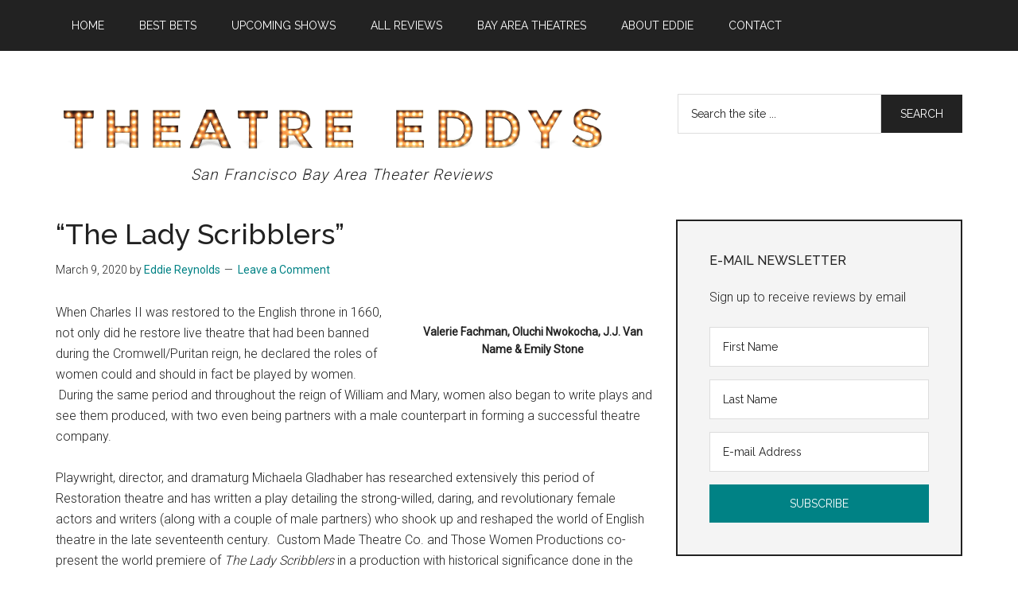

--- FILE ---
content_type: text/html; charset=UTF-8
request_url: https://theatreeddys.com/2020/03/the-lady-scribblers.html
body_size: 17246
content:
<!DOCTYPE html>
<html lang="en-US">
<head >
<meta charset="UTF-8" />
<meta name="viewport" content="width=device-width, initial-scale=1" />
<meta name="description" content="Playwright, director, and dramaturg Michaela Gladhaber has researched extensively this period of Restoration theatre and has written a play detailing the strong-willed, daring, and revolutionary female actors and writers (along with a couple of male partners) who shook up and reshaped the world of English theatre in the late seventeenth century.  Custom Made Theatre Co. and Those Women Productions co-present the world premiere of &quot;The Lady Scribblers&quot; in a production with historical significance done in the overblown, highly affected style one might have seen on the Restoration stage." /><title>&#8220;The Lady Scribblers&#8221; // Theatre Eddys</title>
<meta name='robots' content='max-image-preview:large' />
	<style>img:is([sizes="auto" i], [sizes^="auto," i]) { contain-intrinsic-size: 3000px 1500px }</style>
	<link rel='dns-prefetch' href='//fonts.googleapis.com' />
<link rel="alternate" type="application/rss+xml" title="Theatre Eddys &raquo; Feed" href="https://theatreeddys.com/feed" />
<link rel="alternate" type="application/rss+xml" title="Theatre Eddys &raquo; Comments Feed" href="https://theatreeddys.com/comments/feed" />
<link rel="alternate" type="application/rss+xml" title="Theatre Eddys &raquo; &#8220;The Lady Scribblers&#8221; Comments Feed" href="https://theatreeddys.com/2020/03/the-lady-scribblers.html/feed" />
<link rel="canonical" href="https://theatreeddys.com/2020/03/the-lady-scribblers.html" />
<!-- Genesis Open Graph -->
<meta property="og:title" content="&#8220;The Lady Scribblers&#8221; // Theatre Eddys" />
<meta property="og:type" content="article" />
<meta property="og:url" content="https://theatreeddys.com/2020/03/the-lady-scribblers.html/" />
		<!-- This site uses the Google Analytics by MonsterInsights plugin v9.11.1 - Using Analytics tracking - https://www.monsterinsights.com/ -->
							<script src="//www.googletagmanager.com/gtag/js?id=G-2F9KFCQVVB"  data-cfasync="false" data-wpfc-render="false" type="text/javascript" async></script>
			<script data-cfasync="false" data-wpfc-render="false" type="text/javascript">
				var mi_version = '9.11.1';
				var mi_track_user = true;
				var mi_no_track_reason = '';
								var MonsterInsightsDefaultLocations = {"page_location":"https:\/\/theatreeddys.com\/2020\/03\/the-lady-scribblers.html\/"};
								MonsterInsightsDefaultLocations.page_location = window.location.href;
								if ( typeof MonsterInsightsPrivacyGuardFilter === 'function' ) {
					var MonsterInsightsLocations = (typeof MonsterInsightsExcludeQuery === 'object') ? MonsterInsightsPrivacyGuardFilter( MonsterInsightsExcludeQuery ) : MonsterInsightsPrivacyGuardFilter( MonsterInsightsDefaultLocations );
				} else {
					var MonsterInsightsLocations = (typeof MonsterInsightsExcludeQuery === 'object') ? MonsterInsightsExcludeQuery : MonsterInsightsDefaultLocations;
				}

								var disableStrs = [
										'ga-disable-G-2F9KFCQVVB',
									];

				/* Function to detect opted out users */
				function __gtagTrackerIsOptedOut() {
					for (var index = 0; index < disableStrs.length; index++) {
						if (document.cookie.indexOf(disableStrs[index] + '=true') > -1) {
							return true;
						}
					}

					return false;
				}

				/* Disable tracking if the opt-out cookie exists. */
				if (__gtagTrackerIsOptedOut()) {
					for (var index = 0; index < disableStrs.length; index++) {
						window[disableStrs[index]] = true;
					}
				}

				/* Opt-out function */
				function __gtagTrackerOptout() {
					for (var index = 0; index < disableStrs.length; index++) {
						document.cookie = disableStrs[index] + '=true; expires=Thu, 31 Dec 2099 23:59:59 UTC; path=/';
						window[disableStrs[index]] = true;
					}
				}

				if ('undefined' === typeof gaOptout) {
					function gaOptout() {
						__gtagTrackerOptout();
					}
				}
								window.dataLayer = window.dataLayer || [];

				window.MonsterInsightsDualTracker = {
					helpers: {},
					trackers: {},
				};
				if (mi_track_user) {
					function __gtagDataLayer() {
						dataLayer.push(arguments);
					}

					function __gtagTracker(type, name, parameters) {
						if (!parameters) {
							parameters = {};
						}

						if (parameters.send_to) {
							__gtagDataLayer.apply(null, arguments);
							return;
						}

						if (type === 'event') {
														parameters.send_to = monsterinsights_frontend.v4_id;
							var hookName = name;
							if (typeof parameters['event_category'] !== 'undefined') {
								hookName = parameters['event_category'] + ':' + name;
							}

							if (typeof MonsterInsightsDualTracker.trackers[hookName] !== 'undefined') {
								MonsterInsightsDualTracker.trackers[hookName](parameters);
							} else {
								__gtagDataLayer('event', name, parameters);
							}
							
						} else {
							__gtagDataLayer.apply(null, arguments);
						}
					}

					__gtagTracker('js', new Date());
					__gtagTracker('set', {
						'developer_id.dZGIzZG': true,
											});
					if ( MonsterInsightsLocations.page_location ) {
						__gtagTracker('set', MonsterInsightsLocations);
					}
										__gtagTracker('config', 'G-2F9KFCQVVB', {"forceSSL":"true","link_attribution":"true"} );
										window.gtag = __gtagTracker;										(function () {
						/* https://developers.google.com/analytics/devguides/collection/analyticsjs/ */
						/* ga and __gaTracker compatibility shim. */
						var noopfn = function () {
							return null;
						};
						var newtracker = function () {
							return new Tracker();
						};
						var Tracker = function () {
							return null;
						};
						var p = Tracker.prototype;
						p.get = noopfn;
						p.set = noopfn;
						p.send = function () {
							var args = Array.prototype.slice.call(arguments);
							args.unshift('send');
							__gaTracker.apply(null, args);
						};
						var __gaTracker = function () {
							var len = arguments.length;
							if (len === 0) {
								return;
							}
							var f = arguments[len - 1];
							if (typeof f !== 'object' || f === null || typeof f.hitCallback !== 'function') {
								if ('send' === arguments[0]) {
									var hitConverted, hitObject = false, action;
									if ('event' === arguments[1]) {
										if ('undefined' !== typeof arguments[3]) {
											hitObject = {
												'eventAction': arguments[3],
												'eventCategory': arguments[2],
												'eventLabel': arguments[4],
												'value': arguments[5] ? arguments[5] : 1,
											}
										}
									}
									if ('pageview' === arguments[1]) {
										if ('undefined' !== typeof arguments[2]) {
											hitObject = {
												'eventAction': 'page_view',
												'page_path': arguments[2],
											}
										}
									}
									if (typeof arguments[2] === 'object') {
										hitObject = arguments[2];
									}
									if (typeof arguments[5] === 'object') {
										Object.assign(hitObject, arguments[5]);
									}
									if ('undefined' !== typeof arguments[1].hitType) {
										hitObject = arguments[1];
										if ('pageview' === hitObject.hitType) {
											hitObject.eventAction = 'page_view';
										}
									}
									if (hitObject) {
										action = 'timing' === arguments[1].hitType ? 'timing_complete' : hitObject.eventAction;
										hitConverted = mapArgs(hitObject);
										__gtagTracker('event', action, hitConverted);
									}
								}
								return;
							}

							function mapArgs(args) {
								var arg, hit = {};
								var gaMap = {
									'eventCategory': 'event_category',
									'eventAction': 'event_action',
									'eventLabel': 'event_label',
									'eventValue': 'event_value',
									'nonInteraction': 'non_interaction',
									'timingCategory': 'event_category',
									'timingVar': 'name',
									'timingValue': 'value',
									'timingLabel': 'event_label',
									'page': 'page_path',
									'location': 'page_location',
									'title': 'page_title',
									'referrer' : 'page_referrer',
								};
								for (arg in args) {
																		if (!(!args.hasOwnProperty(arg) || !gaMap.hasOwnProperty(arg))) {
										hit[gaMap[arg]] = args[arg];
									} else {
										hit[arg] = args[arg];
									}
								}
								return hit;
							}

							try {
								f.hitCallback();
							} catch (ex) {
							}
						};
						__gaTracker.create = newtracker;
						__gaTracker.getByName = newtracker;
						__gaTracker.getAll = function () {
							return [];
						};
						__gaTracker.remove = noopfn;
						__gaTracker.loaded = true;
						window['__gaTracker'] = __gaTracker;
					})();
									} else {
										console.log("");
					(function () {
						function __gtagTracker() {
							return null;
						}

						window['__gtagTracker'] = __gtagTracker;
						window['gtag'] = __gtagTracker;
					})();
									}
			</script>
							<!-- / Google Analytics by MonsterInsights -->
		<script type="text/javascript">
/* <![CDATA[ */
window._wpemojiSettings = {"baseUrl":"https:\/\/s.w.org\/images\/core\/emoji\/16.0.1\/72x72\/","ext":".png","svgUrl":"https:\/\/s.w.org\/images\/core\/emoji\/16.0.1\/svg\/","svgExt":".svg","source":{"concatemoji":"https:\/\/theatreeddys.com\/wp-includes\/js\/wp-emoji-release.min.js?ver=6.8.3"}};
/*! This file is auto-generated */
!function(s,n){var o,i,e;function c(e){try{var t={supportTests:e,timestamp:(new Date).valueOf()};sessionStorage.setItem(o,JSON.stringify(t))}catch(e){}}function p(e,t,n){e.clearRect(0,0,e.canvas.width,e.canvas.height),e.fillText(t,0,0);var t=new Uint32Array(e.getImageData(0,0,e.canvas.width,e.canvas.height).data),a=(e.clearRect(0,0,e.canvas.width,e.canvas.height),e.fillText(n,0,0),new Uint32Array(e.getImageData(0,0,e.canvas.width,e.canvas.height).data));return t.every(function(e,t){return e===a[t]})}function u(e,t){e.clearRect(0,0,e.canvas.width,e.canvas.height),e.fillText(t,0,0);for(var n=e.getImageData(16,16,1,1),a=0;a<n.data.length;a++)if(0!==n.data[a])return!1;return!0}function f(e,t,n,a){switch(t){case"flag":return n(e,"\ud83c\udff3\ufe0f\u200d\u26a7\ufe0f","\ud83c\udff3\ufe0f\u200b\u26a7\ufe0f")?!1:!n(e,"\ud83c\udde8\ud83c\uddf6","\ud83c\udde8\u200b\ud83c\uddf6")&&!n(e,"\ud83c\udff4\udb40\udc67\udb40\udc62\udb40\udc65\udb40\udc6e\udb40\udc67\udb40\udc7f","\ud83c\udff4\u200b\udb40\udc67\u200b\udb40\udc62\u200b\udb40\udc65\u200b\udb40\udc6e\u200b\udb40\udc67\u200b\udb40\udc7f");case"emoji":return!a(e,"\ud83e\udedf")}return!1}function g(e,t,n,a){var r="undefined"!=typeof WorkerGlobalScope&&self instanceof WorkerGlobalScope?new OffscreenCanvas(300,150):s.createElement("canvas"),o=r.getContext("2d",{willReadFrequently:!0}),i=(o.textBaseline="top",o.font="600 32px Arial",{});return e.forEach(function(e){i[e]=t(o,e,n,a)}),i}function t(e){var t=s.createElement("script");t.src=e,t.defer=!0,s.head.appendChild(t)}"undefined"!=typeof Promise&&(o="wpEmojiSettingsSupports",i=["flag","emoji"],n.supports={everything:!0,everythingExceptFlag:!0},e=new Promise(function(e){s.addEventListener("DOMContentLoaded",e,{once:!0})}),new Promise(function(t){var n=function(){try{var e=JSON.parse(sessionStorage.getItem(o));if("object"==typeof e&&"number"==typeof e.timestamp&&(new Date).valueOf()<e.timestamp+604800&&"object"==typeof e.supportTests)return e.supportTests}catch(e){}return null}();if(!n){if("undefined"!=typeof Worker&&"undefined"!=typeof OffscreenCanvas&&"undefined"!=typeof URL&&URL.createObjectURL&&"undefined"!=typeof Blob)try{var e="postMessage("+g.toString()+"("+[JSON.stringify(i),f.toString(),p.toString(),u.toString()].join(",")+"));",a=new Blob([e],{type:"text/javascript"}),r=new Worker(URL.createObjectURL(a),{name:"wpTestEmojiSupports"});return void(r.onmessage=function(e){c(n=e.data),r.terminate(),t(n)})}catch(e){}c(n=g(i,f,p,u))}t(n)}).then(function(e){for(var t in e)n.supports[t]=e[t],n.supports.everything=n.supports.everything&&n.supports[t],"flag"!==t&&(n.supports.everythingExceptFlag=n.supports.everythingExceptFlag&&n.supports[t]);n.supports.everythingExceptFlag=n.supports.everythingExceptFlag&&!n.supports.flag,n.DOMReady=!1,n.readyCallback=function(){n.DOMReady=!0}}).then(function(){return e}).then(function(){var e;n.supports.everything||(n.readyCallback(),(e=n.source||{}).concatemoji?t(e.concatemoji):e.wpemoji&&e.twemoji&&(t(e.twemoji),t(e.wpemoji)))}))}((window,document),window._wpemojiSettings);
/* ]]> */
</script>
<link rel='stylesheet' id='genesis-blocks-style-css-css' href='https://theatreeddys.com/wp-content/plugins/genesis-blocks/dist/style-blocks.build.css?ver=1746670723' type='text/css' media='all' />
<style id='wp-emoji-styles-inline-css' type='text/css'>

	img.wp-smiley, img.emoji {
		display: inline !important;
		border: none !important;
		box-shadow: none !important;
		height: 1em !important;
		width: 1em !important;
		margin: 0 0.07em !important;
		vertical-align: -0.1em !important;
		background: none !important;
		padding: 0 !important;
	}
</style>
<link rel='stylesheet' id='wp-block-library-css' href='https://theatreeddys.com/wp-includes/css/dist/block-library/style.min.css?ver=6.8.3' type='text/css' media='all' />
<style id='classic-theme-styles-inline-css' type='text/css'>
/*! This file is auto-generated */
.wp-block-button__link{color:#fff;background-color:#32373c;border-radius:9999px;box-shadow:none;text-decoration:none;padding:calc(.667em + 2px) calc(1.333em + 2px);font-size:1.125em}.wp-block-file__button{background:#32373c;color:#fff;text-decoration:none}
</style>
<style id='global-styles-inline-css' type='text/css'>
:root{--wp--preset--aspect-ratio--square: 1;--wp--preset--aspect-ratio--4-3: 4/3;--wp--preset--aspect-ratio--3-4: 3/4;--wp--preset--aspect-ratio--3-2: 3/2;--wp--preset--aspect-ratio--2-3: 2/3;--wp--preset--aspect-ratio--16-9: 16/9;--wp--preset--aspect-ratio--9-16: 9/16;--wp--preset--color--black: #000000;--wp--preset--color--cyan-bluish-gray: #abb8c3;--wp--preset--color--white: #ffffff;--wp--preset--color--pale-pink: #f78da7;--wp--preset--color--vivid-red: #cf2e2e;--wp--preset--color--luminous-vivid-orange: #ff6900;--wp--preset--color--luminous-vivid-amber: #fcb900;--wp--preset--color--light-green-cyan: #7bdcb5;--wp--preset--color--vivid-green-cyan: #00d084;--wp--preset--color--pale-cyan-blue: #8ed1fc;--wp--preset--color--vivid-cyan-blue: #0693e3;--wp--preset--color--vivid-purple: #9b51e0;--wp--preset--color--theme-primary: #1e73be;--wp--preset--color--theme-secondary: #1e73be;--wp--preset--gradient--vivid-cyan-blue-to-vivid-purple: linear-gradient(135deg,rgba(6,147,227,1) 0%,rgb(155,81,224) 100%);--wp--preset--gradient--light-green-cyan-to-vivid-green-cyan: linear-gradient(135deg,rgb(122,220,180) 0%,rgb(0,208,130) 100%);--wp--preset--gradient--luminous-vivid-amber-to-luminous-vivid-orange: linear-gradient(135deg,rgba(252,185,0,1) 0%,rgba(255,105,0,1) 100%);--wp--preset--gradient--luminous-vivid-orange-to-vivid-red: linear-gradient(135deg,rgba(255,105,0,1) 0%,rgb(207,46,46) 100%);--wp--preset--gradient--very-light-gray-to-cyan-bluish-gray: linear-gradient(135deg,rgb(238,238,238) 0%,rgb(169,184,195) 100%);--wp--preset--gradient--cool-to-warm-spectrum: linear-gradient(135deg,rgb(74,234,220) 0%,rgb(151,120,209) 20%,rgb(207,42,186) 40%,rgb(238,44,130) 60%,rgb(251,105,98) 80%,rgb(254,248,76) 100%);--wp--preset--gradient--blush-light-purple: linear-gradient(135deg,rgb(255,206,236) 0%,rgb(152,150,240) 100%);--wp--preset--gradient--blush-bordeaux: linear-gradient(135deg,rgb(254,205,165) 0%,rgb(254,45,45) 50%,rgb(107,0,62) 100%);--wp--preset--gradient--luminous-dusk: linear-gradient(135deg,rgb(255,203,112) 0%,rgb(199,81,192) 50%,rgb(65,88,208) 100%);--wp--preset--gradient--pale-ocean: linear-gradient(135deg,rgb(255,245,203) 0%,rgb(182,227,212) 50%,rgb(51,167,181) 100%);--wp--preset--gradient--electric-grass: linear-gradient(135deg,rgb(202,248,128) 0%,rgb(113,206,126) 100%);--wp--preset--gradient--midnight: linear-gradient(135deg,rgb(2,3,129) 0%,rgb(40,116,252) 100%);--wp--preset--font-size--small: 12px;--wp--preset--font-size--medium: 20px;--wp--preset--font-size--large: 20px;--wp--preset--font-size--x-large: 42px;--wp--preset--font-size--normal: 16px;--wp--preset--font-size--larger: 24px;--wp--preset--spacing--20: 0.44rem;--wp--preset--spacing--30: 0.67rem;--wp--preset--spacing--40: 1rem;--wp--preset--spacing--50: 1.5rem;--wp--preset--spacing--60: 2.25rem;--wp--preset--spacing--70: 3.38rem;--wp--preset--spacing--80: 5.06rem;--wp--preset--shadow--natural: 6px 6px 9px rgba(0, 0, 0, 0.2);--wp--preset--shadow--deep: 12px 12px 50px rgba(0, 0, 0, 0.4);--wp--preset--shadow--sharp: 6px 6px 0px rgba(0, 0, 0, 0.2);--wp--preset--shadow--outlined: 6px 6px 0px -3px rgba(255, 255, 255, 1), 6px 6px rgba(0, 0, 0, 1);--wp--preset--shadow--crisp: 6px 6px 0px rgba(0, 0, 0, 1);}:where(.is-layout-flex){gap: 0.5em;}:where(.is-layout-grid){gap: 0.5em;}body .is-layout-flex{display: flex;}.is-layout-flex{flex-wrap: wrap;align-items: center;}.is-layout-flex > :is(*, div){margin: 0;}body .is-layout-grid{display: grid;}.is-layout-grid > :is(*, div){margin: 0;}:where(.wp-block-columns.is-layout-flex){gap: 2em;}:where(.wp-block-columns.is-layout-grid){gap: 2em;}:where(.wp-block-post-template.is-layout-flex){gap: 1.25em;}:where(.wp-block-post-template.is-layout-grid){gap: 1.25em;}.has-black-color{color: var(--wp--preset--color--black) !important;}.has-cyan-bluish-gray-color{color: var(--wp--preset--color--cyan-bluish-gray) !important;}.has-white-color{color: var(--wp--preset--color--white) !important;}.has-pale-pink-color{color: var(--wp--preset--color--pale-pink) !important;}.has-vivid-red-color{color: var(--wp--preset--color--vivid-red) !important;}.has-luminous-vivid-orange-color{color: var(--wp--preset--color--luminous-vivid-orange) !important;}.has-luminous-vivid-amber-color{color: var(--wp--preset--color--luminous-vivid-amber) !important;}.has-light-green-cyan-color{color: var(--wp--preset--color--light-green-cyan) !important;}.has-vivid-green-cyan-color{color: var(--wp--preset--color--vivid-green-cyan) !important;}.has-pale-cyan-blue-color{color: var(--wp--preset--color--pale-cyan-blue) !important;}.has-vivid-cyan-blue-color{color: var(--wp--preset--color--vivid-cyan-blue) !important;}.has-vivid-purple-color{color: var(--wp--preset--color--vivid-purple) !important;}.has-black-background-color{background-color: var(--wp--preset--color--black) !important;}.has-cyan-bluish-gray-background-color{background-color: var(--wp--preset--color--cyan-bluish-gray) !important;}.has-white-background-color{background-color: var(--wp--preset--color--white) !important;}.has-pale-pink-background-color{background-color: var(--wp--preset--color--pale-pink) !important;}.has-vivid-red-background-color{background-color: var(--wp--preset--color--vivid-red) !important;}.has-luminous-vivid-orange-background-color{background-color: var(--wp--preset--color--luminous-vivid-orange) !important;}.has-luminous-vivid-amber-background-color{background-color: var(--wp--preset--color--luminous-vivid-amber) !important;}.has-light-green-cyan-background-color{background-color: var(--wp--preset--color--light-green-cyan) !important;}.has-vivid-green-cyan-background-color{background-color: var(--wp--preset--color--vivid-green-cyan) !important;}.has-pale-cyan-blue-background-color{background-color: var(--wp--preset--color--pale-cyan-blue) !important;}.has-vivid-cyan-blue-background-color{background-color: var(--wp--preset--color--vivid-cyan-blue) !important;}.has-vivid-purple-background-color{background-color: var(--wp--preset--color--vivid-purple) !important;}.has-black-border-color{border-color: var(--wp--preset--color--black) !important;}.has-cyan-bluish-gray-border-color{border-color: var(--wp--preset--color--cyan-bluish-gray) !important;}.has-white-border-color{border-color: var(--wp--preset--color--white) !important;}.has-pale-pink-border-color{border-color: var(--wp--preset--color--pale-pink) !important;}.has-vivid-red-border-color{border-color: var(--wp--preset--color--vivid-red) !important;}.has-luminous-vivid-orange-border-color{border-color: var(--wp--preset--color--luminous-vivid-orange) !important;}.has-luminous-vivid-amber-border-color{border-color: var(--wp--preset--color--luminous-vivid-amber) !important;}.has-light-green-cyan-border-color{border-color: var(--wp--preset--color--light-green-cyan) !important;}.has-vivid-green-cyan-border-color{border-color: var(--wp--preset--color--vivid-green-cyan) !important;}.has-pale-cyan-blue-border-color{border-color: var(--wp--preset--color--pale-cyan-blue) !important;}.has-vivid-cyan-blue-border-color{border-color: var(--wp--preset--color--vivid-cyan-blue) !important;}.has-vivid-purple-border-color{border-color: var(--wp--preset--color--vivid-purple) !important;}.has-vivid-cyan-blue-to-vivid-purple-gradient-background{background: var(--wp--preset--gradient--vivid-cyan-blue-to-vivid-purple) !important;}.has-light-green-cyan-to-vivid-green-cyan-gradient-background{background: var(--wp--preset--gradient--light-green-cyan-to-vivid-green-cyan) !important;}.has-luminous-vivid-amber-to-luminous-vivid-orange-gradient-background{background: var(--wp--preset--gradient--luminous-vivid-amber-to-luminous-vivid-orange) !important;}.has-luminous-vivid-orange-to-vivid-red-gradient-background{background: var(--wp--preset--gradient--luminous-vivid-orange-to-vivid-red) !important;}.has-very-light-gray-to-cyan-bluish-gray-gradient-background{background: var(--wp--preset--gradient--very-light-gray-to-cyan-bluish-gray) !important;}.has-cool-to-warm-spectrum-gradient-background{background: var(--wp--preset--gradient--cool-to-warm-spectrum) !important;}.has-blush-light-purple-gradient-background{background: var(--wp--preset--gradient--blush-light-purple) !important;}.has-blush-bordeaux-gradient-background{background: var(--wp--preset--gradient--blush-bordeaux) !important;}.has-luminous-dusk-gradient-background{background: var(--wp--preset--gradient--luminous-dusk) !important;}.has-pale-ocean-gradient-background{background: var(--wp--preset--gradient--pale-ocean) !important;}.has-electric-grass-gradient-background{background: var(--wp--preset--gradient--electric-grass) !important;}.has-midnight-gradient-background{background: var(--wp--preset--gradient--midnight) !important;}.has-small-font-size{font-size: var(--wp--preset--font-size--small) !important;}.has-medium-font-size{font-size: var(--wp--preset--font-size--medium) !important;}.has-large-font-size{font-size: var(--wp--preset--font-size--large) !important;}.has-x-large-font-size{font-size: var(--wp--preset--font-size--x-large) !important;}
:where(.wp-block-post-template.is-layout-flex){gap: 1.25em;}:where(.wp-block-post-template.is-layout-grid){gap: 1.25em;}
:where(.wp-block-columns.is-layout-flex){gap: 2em;}:where(.wp-block-columns.is-layout-grid){gap: 2em;}
:root :where(.wp-block-pullquote){font-size: 1.5em;line-height: 1.6;}
</style>
<link rel='stylesheet' id='cool-tag-cloud-css' href='https://theatreeddys.com/wp-content/plugins/cool-tag-cloud/inc/cool-tag-cloud.css?ver=2.25' type='text/css' media='all' />
<link rel='stylesheet' id='dashicons-css' href='https://theatreeddys.com/wp-includes/css/dashicons.min.css?ver=6.8.3' type='text/css' media='all' />
<link rel='stylesheet' id='magazine-pro-fonts-css' href='https://fonts.googleapis.com/css?family=Roboto%3A300%2C400%7CRaleway%3A400%2C500%2C900&#038;ver=3.4.1' type='text/css' media='all' />
<link rel='stylesheet' id='child-theme-css' href='https://theatreeddys.com/wp-content/themes/magazine-pro/style.css?ver=3.6.0.82220220326' type='text/css' media='all' />
<style id='akismet-widget-style-inline-css' type='text/css'>

			.a-stats {
				--akismet-color-mid-green: #357b49;
				--akismet-color-white: #fff;
				--akismet-color-light-grey: #f6f7f7;

				max-width: 350px;
				width: auto;
			}

			.a-stats * {
				all: unset;
				box-sizing: border-box;
			}

			.a-stats strong {
				font-weight: 600;
			}

			.a-stats a.a-stats__link,
			.a-stats a.a-stats__link:visited,
			.a-stats a.a-stats__link:active {
				background: var(--akismet-color-mid-green);
				border: none;
				box-shadow: none;
				border-radius: 8px;
				color: var(--akismet-color-white);
				cursor: pointer;
				display: block;
				font-family: -apple-system, BlinkMacSystemFont, 'Segoe UI', 'Roboto', 'Oxygen-Sans', 'Ubuntu', 'Cantarell', 'Helvetica Neue', sans-serif;
				font-weight: 500;
				padding: 12px;
				text-align: center;
				text-decoration: none;
				transition: all 0.2s ease;
			}

			/* Extra specificity to deal with TwentyTwentyOne focus style */
			.widget .a-stats a.a-stats__link:focus {
				background: var(--akismet-color-mid-green);
				color: var(--akismet-color-white);
				text-decoration: none;
			}

			.a-stats a.a-stats__link:hover {
				filter: brightness(110%);
				box-shadow: 0 4px 12px rgba(0, 0, 0, 0.06), 0 0 2px rgba(0, 0, 0, 0.16);
			}

			.a-stats .count {
				color: var(--akismet-color-white);
				display: block;
				font-size: 1.5em;
				line-height: 1.4;
				padding: 0 13px;
				white-space: nowrap;
			}
		
</style>
<link rel='stylesheet' id='simple-social-icons-font-css' href='https://theatreeddys.com/wp-content/plugins/simple-social-icons/css/style.css?ver=3.0.2' type='text/css' media='all' />
<link rel='stylesheet' id='custom-stylesheet-css' href='https://theatreeddys.com/wp-content/themes/magazine-pro/custom.css?ver=3.4.1' type='text/css' media='all' />
<script type="text/javascript" src="https://theatreeddys.com/wp-content/plugins/google-analytics-for-wordpress/assets/js/frontend-gtag.min.js?ver=9.11.1" id="monsterinsights-frontend-script-js" async="async" data-wp-strategy="async"></script>
<script data-cfasync="false" data-wpfc-render="false" type="text/javascript" id='monsterinsights-frontend-script-js-extra'>/* <![CDATA[ */
var monsterinsights_frontend = {"js_events_tracking":"true","download_extensions":"doc,pdf,ppt,zip,xls,docx,pptx,xlsx","inbound_paths":"[{\"path\":\"\\\/go\\\/\",\"label\":\"affiliate\"},{\"path\":\"\\\/recommend\\\/\",\"label\":\"affiliate\"}]","home_url":"https:\/\/theatreeddys.com","hash_tracking":"false","v4_id":"G-2F9KFCQVVB"};/* ]]> */
</script>
<script type="text/javascript" src="https://theatreeddys.com/wp-includes/js/jquery/jquery.min.js?ver=3.7.1" id="jquery-core-js"></script>
<script type="text/javascript" src="https://theatreeddys.com/wp-includes/js/jquery/jquery-migrate.min.js?ver=3.4.1" id="jquery-migrate-js"></script>
<link rel="https://api.w.org/" href="https://theatreeddys.com/wp-json/" /><link rel="alternate" title="JSON" type="application/json" href="https://theatreeddys.com/wp-json/wp/v2/posts/3932" /><link rel="EditURI" type="application/rsd+xml" title="RSD" href="https://theatreeddys.com/xmlrpc.php?rsd" />
<link rel="alternate" title="oEmbed (JSON)" type="application/json+oembed" href="https://theatreeddys.com/wp-json/oembed/1.0/embed?url=https%3A%2F%2Ftheatreeddys.com%2F2020%2F03%2Fthe-lady-scribblers.html" />
<link rel="alternate" title="oEmbed (XML)" type="text/xml+oembed" href="https://theatreeddys.com/wp-json/oembed/1.0/embed?url=https%3A%2F%2Ftheatreeddys.com%2F2020%2F03%2Fthe-lady-scribblers.html&#038;format=xml" />
<link rel="icon" href="https://theatreeddys.com/wp-content/themes/magazine-pro/images/favicon.ico" />
<link rel="pingback" href="https://theatreeddys.com/xmlrpc.php" />
		<style type="text/css" id="wp-custom-css">
			@media only screen and (max-width: 840px){
	.entry-content p img {
		    width: 100% !important;
	}
	
}		</style>
		</head>
<body class="wp-singular post-template-default single single-post postid-3932 single-format-standard wp-custom-logo wp-embed-responsive wp-theme-genesis wp-child-theme-magazine-pro content-sidebar genesis-breadcrumbs-hidden genesis-singular-image-hidden genesis-footer-widgets-visible primary-nav" itemscope itemtype="https://schema.org/WebPage"><div class="site-container"><ul class="genesis-skip-link"><li><a href="#genesis-content" class="screen-reader-shortcut"> Skip to main content</a></li><li><a href="#genesis-sidebar-primary" class="screen-reader-shortcut"> Skip to primary sidebar</a></li><li><a href="#genesis-footer-widgets" class="screen-reader-shortcut"> Skip to footer</a></li></ul><nav class="nav-primary" aria-label="Main" itemscope itemtype="https://schema.org/SiteNavigationElement" id="genesis-nav-primary"><div class="wrap"><ul id="menu-before-header-menu" class="menu genesis-nav-menu menu-primary js-superfish"><li id="menu-item-792" class="menu-item menu-item-type-post_type menu-item-object-page menu-item-home menu-item-792"><a href="https://theatreeddys.com/" itemprop="url"><span itemprop="name">Home</span></a></li>
<li id="menu-item-1031" class="menu-item menu-item-type-post_type menu-item-object-page menu-item-1031"><a href="https://theatreeddys.com/best-bets" itemprop="url"><span itemprop="name">Best Bets</span></a></li>
<li id="menu-item-1008" class="menu-item menu-item-type-post_type menu-item-object-page menu-item-1008"><a href="https://theatreeddys.com/upcoming-shows" itemprop="url"><span itemprop="name">Upcoming Shows</span></a></li>
<li id="menu-item-862" class="menu-item menu-item-type-post_type menu-item-object-page menu-item-862"><a href="https://theatreeddys.com/reviews" itemprop="url"><span itemprop="name">All Reviews</span></a></li>
<li id="menu-item-864" class="menu-item menu-item-type-post_type menu-item-object-page menu-item-864"><a href="https://theatreeddys.com/sfbay-theater-companies" itemprop="url"><span itemprop="name">Bay Area Theatres</span></a></li>
<li id="menu-item-863" class="menu-item menu-item-type-post_type menu-item-object-page menu-item-863"><a href="https://theatreeddys.com/about-eddie" itemprop="url"><span itemprop="name">About Eddie</span></a></li>
<li id="menu-item-794" class="menu-item menu-item-type-post_type menu-item-object-page menu-item-794"><a href="https://theatreeddys.com/contact-us" itemprop="url"><span itemprop="name">Contact</span></a></li>
</ul></div></nav><header class="site-header" itemscope itemtype="https://schema.org/WPHeader"><div class="wrap"><div class="title-area"><a href="https://theatreeddys.com/" class="custom-logo-link" rel="home"><img width="1110" height="111" src="https://theatreeddys.com/wp-content/uploads/2019/10/theatre_eddys_logo-e1570039119432.png" class="custom-logo" alt="Theatre Eddys" decoding="async" fetchpriority="high" srcset="https://theatreeddys.com/wp-content/uploads/2019/10/theatre_eddys_logo-e1570039119432.png 1110w, https://theatreeddys.com/wp-content/uploads/2019/10/theatre_eddys_logo-e1570039119432-300x30.png 300w, https://theatreeddys.com/wp-content/uploads/2019/10/theatre_eddys_logo-e1570039119432-768x77.png 768w, https://theatreeddys.com/wp-content/uploads/2019/10/theatre_eddys_logo-e1570039119432-1024x102.png 1024w" sizes="(max-width: 1110px) 100vw, 1110px" /></a><p class="site-title" itemprop="headline">Theatre Eddys</p><p class="site-description" itemprop="description">San Francisco Bay Area Theater Reviews</p></div><div class="widget-area header-widget-area"><section id="search-3" class="widget widget_search"><div class="widget-wrap"><form class="search-form" method="get" action="https://theatreeddys.com/" role="search" itemprop="potentialAction" itemscope itemtype="https://schema.org/SearchAction"><label class="search-form-label screen-reader-text" for="searchform-1">Search the site ...</label><input class="search-form-input" type="search" name="s" id="searchform-1" placeholder="Search the site ..." itemprop="query-input"><input class="search-form-submit" type="submit" value="Search"><meta content="https://theatreeddys.com/?s={s}" itemprop="target"></form></div></section>
</div></div></header><div class="site-inner"><div class="content-sidebar-wrap"><main class="content" id="genesis-content"><article class="post-3932 post type-post status-publish format-standard has-post-thumbnail category-3-e tag-world-premiere tag-3-e tag-custom-made-theatre-company tag-those-women-productions entry" aria-label="&#8220;The Lady Scribblers&#8221;" itemscope itemtype="https://schema.org/CreativeWork"><header class="entry-header"><h1 class="entry-title" itemprop="headline">&#8220;The Lady Scribblers&#8221;</h1>
<p class="entry-meta"><time class="entry-time" itemprop="datePublished" datetime="2020-03-09T12:12:55-07:00">March 9, 2020</time> by <a href="https://theatreeddys.com/about-eddie">Eddie Reynolds</a> <span class="entry-comments-link"><a href="https://theatreeddys.com/2020/03/the-lady-scribblers.html#respond">Leave a Comment</a></span> </p></header><div class="entry-content" itemprop="text"><figure id="attachment_3935" aria-describedby="caption-attachment-3935" style="width: 300px" class="wp-caption alignright"><img decoding="async" class="size-medium wp-image-3935" src="https://theatereddys.wpengine.com/wp-content/uploads/2020/03/Lady-Scribblers-8-scaled-1-300x200.jpg" alt="" width="300" height="200" /><figcaption id="caption-attachment-3935" class="wp-caption-text">Valerie Fachman, Oluchi Nwokocha, J.J. Van Name &amp; Emily Stone</figcaption></figure>
<p>When Charles II was restored to the English throne in 1660, not only did he restore live theatre that had been banned during the Cromwell/Puritan reign, he declared the roles of women could and should in fact be played by women.  During the same period and throughout the reign of William and Mary, women also began to write plays and see them produced, with two even being partners with a male counterpart in forming a successful theatre company.</p>
<p>Playwright, director, and dramaturg Michaela Gladhaber has researched extensively this period of Restoration theatre and has written a play detailing the strong-willed, daring, and revolutionary female actors and writers (along with a couple of male partners) who shook up and reshaped the world of English theatre in the late seventeenth century.  Custom Made Theatre Co. and Those Women Productions co-present the world premiere of <em>The Lady Scribblers </em>in a production with historical significance done in the overblown, highly affected style one might have seen on the Restoration stage.  The result is an intriguing, important story unknown by even many theatre buffs like me but one that loses some of its significance and sustaining draw by the preponderance of twirling hands in the air; overly silly and overdone expressions, and voices that are often anything but natural.</p>
<figure id="attachment_3934" aria-describedby="caption-attachment-3934" style="width: 300px" class="wp-caption alignright"><img decoding="async" class="size-medium wp-image-3934" src="https://theatereddys.wpengine.com/wp-content/uploads/2020/03/Lady-Scribblers-2-scaled-1-300x262.jpg" alt="" width="300" height="262" /><figcaption id="caption-attachment-3934" class="wp-caption-text">Dave Sikula, Valerie Fachman &amp; Emily Stone</figcaption></figure>
<p>Three women writers gather at the grave of the recently passed Aphra Behn – one of the first English women to earn her living writing – and meet two women and one male actors, all rather effusive in their weeping, who too come to honor the great one.  The six soon realize they are all looking for an alternative to the one operating theatre in London, the United Company at Drury Lane – a company run by a man who treats both his writers and his actors with high disdain and unlivable earnings.  The three actors – Elizabeth Barry, Anne Bracegirdle, and Thomas Betteron (or the Three B’s, as they become known) – resolve to form their own, rival company and produce comedies and dramas by their new, women friends (Mary Pix, Delarivier Manley known just as “Delia,” and young Catherine Trotters).</p>
<p>But the owner/manager of Drury Lane, Christopher Rich, also arrives at Behn’s grave and immediately begins deriding “women like you [who] are writing for the stage which sends Chris Rich into a blinding rage.”  A war of words ensues as two of the three B’s chime in:</p>
<p style="padding-left: 40px;">(Barry)</p>
<p style="padding-left: 40px;">“Now, for Actors, up speaks Mrs. Barry</p>
<p style="padding-left: 40px;">Of scars from Rich that each of us carry,</p>
<p style="padding-left: 40px;">You starve us, cheat us, beat us, and what’s more”</p>
<p style="padding-left: 40px;">(Betterton)</p>
<p style="padding-left: 40px;">You desecrate the plays that we adore.”</p>
<p>And with likened declarations, the battles of more than just rhymed verse begin as the three upstarts seek the help of a theatre-loving Lord Farmington (and sometime love of dramatist Elizabeth Barry) to seek the Crown’s permission to open another theatre.  Christopher Rich is not about to give in easily and is not hesitant to draw swords, kidnap the young Trotters, or call upon all sorts of devilry and mischief to thwart the plans for a rival theatre – one that quickly begins to attract his flock of upset actors and writers.  Plans and plots along with real life drama that makes the actions on a typical stage seem tame in comparison take many twists and turns as history unfolds of a time when women’s rights, actors’ rights, and freedom of the arts all joined arms to fight a chauvinistic system and a diabolical male producer of theatre.</p>
<figure id="attachment_3936" aria-describedby="caption-attachment-3936" style="width: 300px" class="wp-caption alignright"><img decoding="async" class="size-medium wp-image-3936" src="https://theatereddys.wpengine.com/wp-content/uploads/2020/03/Lady-Scribblers-5-scaled-1-300x200.jpg" alt="" width="300" height="200" /><figcaption id="caption-attachment-3936" class="wp-caption-text">Ouch Nwokocha, Michael Houston, Valerie Fachman &amp; Emma Curtin</figcaption></figure>
<p>An ensemble of nine enthusiastically and passionately tells the story of these once heroes and villains of the stage, but the treatment given in script and direction (Tracy Ward) is that of a wild farce.  The comedic approach works well when at one point there is a play within the play, and actors rehearse the first comedy to be staged by their new entity, the Players’ Company.  However, as mentioned earlier, treating the heart of the story in the same comedic, manner does not do justice, in my opinion, to the interesting history it reveals.  The characters too often become archetypal stereotypes even as they are portraying historical characters who blazed new trails for future actors and playwrights.</p>
<p>The nine actors overall play the parts quite convincingly in the style I am sure they have been directed.  The dramatic actor Elizabeth Barry (Valerie Fachman) and the dramatist Delia (Oluchi Nwokocha) are both on the verge of tragedy in almost all that each says and does while the comedy actress Anne Bracegirdle (Emily Stone) rarely leaves her stage folly far behind her everyday life.  Ted Zoldan’s Christopher Rich is a villain that would fit into a much-later, nineteenth-century melodrama while Michael Houston’s Lord Hammington is a foppish dandy to rival any of the counterparts on the stage of this period.  But the exaggerated actions, the overblown language effects, and the general demeanor of Restoration comedy turns this story of theatre history too often into a farce that is not always all that funny, given the overall, unrealistic ridiculousness of the persona portrayed.</p>
<p>The one actor who anchors much of the story’s progress and does so in a manner that provides some humor but also more realism and believable emotions and motives is J.J. Van Name and her Mary Pix.  My personal wish is that more of the cast had been directed to take her more measured approach, perhaps still allowing one character like Lord Farmington to retain his foppish air for ongoing humor, but with the remainder of the cast charged to recreate this moment in history in a manner more believable.</p>
<p>Rating: 3 E</p>
<p><em>The Lady Scribblers</em> has closed due to COVID-19 pandemic.</p>
<p>Photo Credits:  Jay Yamada</p>
<!--<rdf:RDF xmlns:rdf="http://www.w3.org/1999/02/22-rdf-syntax-ns#"
			xmlns:dc="http://purl.org/dc/elements/1.1/"
			xmlns:trackback="http://madskills.com/public/xml/rss/module/trackback/">
		<rdf:Description rdf:about="https://theatreeddys.com/2020/03/the-lady-scribblers.html"
    dc:identifier="https://theatreeddys.com/2020/03/the-lady-scribblers.html"
    dc:title="&#8220;The Lady Scribblers&#8221;"
    trackback:ping="https://theatreeddys.com/2020/03/the-lady-scribblers.html/trackback" />
</rdf:RDF>-->
</div><footer class="entry-footer"><p class="entry-meta"><span class="entry-categories">Rating: <a href="https://theatreeddys.com/category/3-e" rel="category tag">3 E</a></span> <span class="entry-tags">Tags: <a href="https://theatreeddys.com/tag/world-premiere" rel="tag">world premiere</a>, <a href="https://theatreeddys.com/tag/3-e" rel="tag">3 E</a>, <a href="https://theatreeddys.com/tag/custom-made-theatre-company" rel="tag">Custom Made Theatre Company</a>, <a href="https://theatreeddys.com/tag/those-women-productions" rel="tag">Those Women Productions</a></span></p></footer></article><h2 class="screen-reader-text">Reader Interactions</h2>	<div id="respond" class="comment-respond">
		<h3 id="reply-title" class="comment-reply-title">Leave a Reply <small><a rel="nofollow" id="cancel-comment-reply-link" href="/2020/03/the-lady-scribblers.html#respond" style="display:none;">Cancel reply</a></small></h3><form action="https://theatreeddys.com/wp-comments-post.php?wpe-comment-post=theatereddys" method="post" id="commentform" class="comment-form"><p class="comment-notes"><span id="email-notes">Your email address will not be published.</span> <span class="required-field-message">Required fields are marked <span class="required">*</span></span></p><p class="comment-form-comment"><label for="comment">Comment <span class="required">*</span></label> <textarea id="comment" name="comment" cols="45" rows="8" maxlength="65525" required></textarea></p><p class="comment-form-author"><label for="author">Name <span class="required">*</span></label> <input id="author" name="author" type="text" value="" size="30" maxlength="245" autocomplete="name" required /></p>
<p class="comment-form-email"><label for="email">Email <span class="required">*</span></label> <input id="email" name="email" type="email" value="" size="30" maxlength="100" aria-describedby="email-notes" autocomplete="email" required /></p>
<p class="comment-form-url"><label for="url">Website</label> <input id="url" name="url" type="url" value="" size="30" maxlength="200" autocomplete="url" /></p>
<p class="comment-form-cookies-consent"><input id="wp-comment-cookies-consent" name="wp-comment-cookies-consent" type="checkbox" value="yes" /> <label for="wp-comment-cookies-consent">Save my name, email, and website in this browser for the next time I comment.</label></p>
<p class="form-submit"><input name="submit" type="submit" id="submit" class="submit" value="Post Comment" /> <input type='hidden' name='comment_post_ID' value='3932' id='comment_post_ID' />
<input type='hidden' name='comment_parent' id='comment_parent' value='0' />
</p><p style="display: none;"><input type="hidden" id="akismet_comment_nonce" name="akismet_comment_nonce" value="ae8c9fe524" /></p><p style="display: none !important;" class="akismet-fields-container" data-prefix="ak_"><label>&#916;<textarea name="ak_hp_textarea" cols="45" rows="8" maxlength="100"></textarea></label><input type="hidden" id="ak_js_1" name="ak_js" value="15"/><script>document.getElementById( "ak_js_1" ).setAttribute( "value", ( new Date() ).getTime() );</script></p></form>	</div><!-- #respond -->
	</main><aside class="sidebar sidebar-primary widget-area" role="complementary" aria-label="Primary Sidebar" itemscope itemtype="https://schema.org/WPSideBar" id="genesis-sidebar-primary"><h2 class="genesis-sidebar-title screen-reader-text">Primary Sidebar</h2><section id="enews-ext-1" class="widget enews-widget"><div class="widget-wrap"><div class="enews enews-3-fields"><h3 class="widgettitle widget-title">E-mail Newsletter</h3>
<p>Sign up to receive reviews by email</p>
			<form id="subscribeenews-ext-1" class="enews-form" action="https://theatreeddys.us5.list-manage.com/subscribe/post?u=7a3d806eca767c525be68941c&amp;id=85ba3937e9" method="post"
				 target="_blank" 				name="enews-ext-1"
			>
									<input type="text" id="subbox1" class="enews-subbox enews-fname" value="" aria-label="First Name" placeholder="First Name" name="FNAME" />									<input type="text" id="subbox2" class="enews-subbox enews-lname" value="" aria-label="Last Name" placeholder="Last Name" name="LNAME" />				<input type="email" value="" id="subbox" class="enews-email" aria-label="E-mail Address" placeholder="E-mail Address" name="EMAIL"
																																			required="required" />
								<input type="submit" value="Subscribe" id="subbutton" class="enews-submit" />
			</form>
		</div></div></section>
<section id="media_image-2" class="widget widget_media_image"><div class="widget-wrap"><a href="https://www.scorebig.com/home/top-50-theater-blogs" class="align-center"><img width="208" height="208" src="https://theatreeddys.com/wp-content/uploads/2019/10/top-theater-blogs.png" class="image wp-image-888  attachment-full size-full" alt="Top 50 Theater Blogs" style="max-width: 100%; height: auto;" decoding="async" loading="lazy" srcset="https://theatreeddys.com/wp-content/uploads/2019/10/top-theater-blogs.png 208w, https://theatreeddys.com/wp-content/uploads/2019/10/top-theater-blogs-150x150.png 150w, https://theatreeddys.com/wp-content/uploads/2019/10/top-theater-blogs-100x100.png 100w" sizes="auto, (max-width: 208px) 100vw, 208px" /></a></div></section>
<section id="custom_html-3" class="widget_text widget widget_custom_html"><div class="widget_text widget-wrap"><div class="textwidget custom-html-widget"><div class="enews-widget"><em>Eddie is a member of the <a href="http://americantheatrecritics.org/">American Theatre Critics Association</a> and the <a href="http://sfbatcc.org/">San Francisco Bay Area Theatre Critics Circle</a>.</em></div></div></div></section>
<section id="custom_html-2" class="widget_text widget widget_custom_html"><div class="widget_text widget-wrap"><h3 class="widgettitle widget-title">Theatre Eddys Ratings Legend</h3>
<div class="textwidget custom-html-widget"><dl>
	<dt><strong>5 E's - Loved It</strong></dt>
	<dd>A classic, would see it a second time.</dd>
	
	<dt><strong>4 E's - Really Liked It </strong></dt>
	<dd>Excellent, strong production.</dd>

	<dt><strong>3 E's - Liked It</strong></dt>
	<dd>Good production but something is lacking or not clicking.</dd>	
	<dt><strong>2 E's - Just OK</strong></dt>
	<dd>Below average but had at least one interesting component.</dd>
		<dt><strong>1 E - Did Not Like It</strong></dt>
	<dd>Waste of time.</dd>
</dl>
</div></div></section>
<section id="categories-3" class="widget widget_categories"><div class="widget-wrap"><h3 class="widgettitle widget-title">Shows By Rating</h3>

			<ul>
					<li class="cat-item cat-item-12"><a href="https://theatreeddys.com/category/5-e">5 E</a> (429)
</li>
	<li class="cat-item cat-item-2"><a href="https://theatreeddys.com/category/4-5-e">4.5 E</a> (86)
</li>
	<li class="cat-item cat-item-8"><a href="https://theatreeddys.com/category/4-e">4 E</a> (258)
</li>
	<li class="cat-item cat-item-9"><a href="https://theatreeddys.com/category/3-5-e">3.5 E</a> (62)
</li>
	<li class="cat-item cat-item-18"><a href="https://theatreeddys.com/category/3-e">3 E</a> (112)
</li>
	<li class="cat-item cat-item-193"><a href="https://theatreeddys.com/category/2-5-e">2.5 E</a> (7)
</li>
	<li class="cat-item cat-item-161"><a href="https://theatreeddys.com/category/2-e">2 E</a> (20)
</li>
	<li class="cat-item cat-item-633"><a href="https://theatreeddys.com/category/1-5-e">1.5 E</a> (1)
</li>
	<li class="cat-item cat-item-464"><a href="https://theatreeddys.com/category/1-e">1 E</a> (4)
</li>
	<li class="cat-item cat-item-637"><a href="https://theatreeddys.com/category/best-bet">Best Bet</a> (173)
</li>
	<li class="cat-item cat-item-1"><a href="https://theatreeddys.com/category/uncategorized">Not Rated</a> (39)
</li>
			</ul>

			</div></section>
<section id="archives-3" class="widget widget_archive"><div class="widget-wrap"><h3 class="widgettitle widget-title">Shows By Date</h3>
		<label class="screen-reader-text" for="archives-dropdown-3">Shows By Date</label>
		<select id="archives-dropdown-3" name="archive-dropdown">
			
			<option value="">Select Month</option>
				<option value='https://theatreeddys.com/2026/01'> January 2026 &nbsp;(1)</option>
	<option value='https://theatreeddys.com/2025/07'> July 2025 &nbsp;(2)</option>
	<option value='https://theatreeddys.com/2025/06'> June 2025 &nbsp;(10)</option>
	<option value='https://theatreeddys.com/2025/05'> May 2025 &nbsp;(13)</option>
	<option value='https://theatreeddys.com/2025/04'> April 2025 &nbsp;(12)</option>
	<option value='https://theatreeddys.com/2025/03'> March 2025 &nbsp;(13)</option>
	<option value='https://theatreeddys.com/2025/02'> February 2025 &nbsp;(14)</option>
	<option value='https://theatreeddys.com/2025/01'> January 2025 &nbsp;(9)</option>
	<option value='https://theatreeddys.com/2024/10'> October 2024 &nbsp;(1)</option>
	<option value='https://theatreeddys.com/2024/08'> August 2024 &nbsp;(1)</option>
	<option value='https://theatreeddys.com/2024/07'> July 2024 &nbsp;(4)</option>
	<option value='https://theatreeddys.com/2024/06'> June 2024 &nbsp;(11)</option>
	<option value='https://theatreeddys.com/2024/05'> May 2024 &nbsp;(13)</option>
	<option value='https://theatreeddys.com/2024/04'> April 2024 &nbsp;(13)</option>
	<option value='https://theatreeddys.com/2024/03'> March 2024 &nbsp;(11)</option>
	<option value='https://theatreeddys.com/2024/02'> February 2024 &nbsp;(12)</option>
	<option value='https://theatreeddys.com/2024/01'> January 2024 &nbsp;(8)</option>
	<option value='https://theatreeddys.com/2023/07'> July 2023 &nbsp;(4)</option>
	<option value='https://theatreeddys.com/2023/06'> June 2023 &nbsp;(11)</option>
	<option value='https://theatreeddys.com/2023/05'> May 2023 &nbsp;(15)</option>
	<option value='https://theatreeddys.com/2023/04'> April 2023 &nbsp;(12)</option>
	<option value='https://theatreeddys.com/2023/03'> March 2023 &nbsp;(11)</option>
	<option value='https://theatreeddys.com/2023/02'> February 2023 &nbsp;(13)</option>
	<option value='https://theatreeddys.com/2023/01'> January 2023 &nbsp;(5)</option>
	<option value='https://theatreeddys.com/2022/08'> August 2022 &nbsp;(1)</option>
	<option value='https://theatreeddys.com/2022/07'> July 2022 &nbsp;(2)</option>
	<option value='https://theatreeddys.com/2022/06'> June 2022 &nbsp;(13)</option>
	<option value='https://theatreeddys.com/2022/05'> May 2022 &nbsp;(10)</option>
	<option value='https://theatreeddys.com/2022/04'> April 2022 &nbsp;(9)</option>
	<option value='https://theatreeddys.com/2022/03'> March 2022 &nbsp;(10)</option>
	<option value='https://theatreeddys.com/2022/02'> February 2022 &nbsp;(6)</option>
	<option value='https://theatreeddys.com/2020/10'> October 2020 &nbsp;(1)</option>
	<option value='https://theatreeddys.com/2020/03'> March 2020 &nbsp;(7)</option>
	<option value='https://theatreeddys.com/2020/02'> February 2020 &nbsp;(8)</option>
	<option value='https://theatreeddys.com/2020/01'> January 2020 &nbsp;(9)</option>
	<option value='https://theatreeddys.com/2019/12'> December 2019 &nbsp;(9)</option>
	<option value='https://theatreeddys.com/2019/11'> November 2019 &nbsp;(11)</option>
	<option value='https://theatreeddys.com/2019/10'> October 2019 &nbsp;(13)</option>
	<option value='https://theatreeddys.com/2019/09'> September 2019 &nbsp;(16)</option>
	<option value='https://theatreeddys.com/2019/08'> August 2019 &nbsp;(2)</option>
	<option value='https://theatreeddys.com/2019/07'> July 2019 &nbsp;(10)</option>
	<option value='https://theatreeddys.com/2019/06'> June 2019 &nbsp;(13)</option>
	<option value='https://theatreeddys.com/2019/05'> May 2019 &nbsp;(20)</option>
	<option value='https://theatreeddys.com/2019/04'> April 2019 &nbsp;(12)</option>
	<option value='https://theatreeddys.com/2019/03'> March 2019 &nbsp;(16)</option>
	<option value='https://theatreeddys.com/2019/02'> February 2019 &nbsp;(8)</option>
	<option value='https://theatreeddys.com/2019/01'> January 2019 &nbsp;(11)</option>
	<option value='https://theatreeddys.com/2018/12'> December 2018 &nbsp;(4)</option>
	<option value='https://theatreeddys.com/2018/11'> November 2018 &nbsp;(15)</option>
	<option value='https://theatreeddys.com/2018/10'> October 2018 &nbsp;(14)</option>
	<option value='https://theatreeddys.com/2018/09'> September 2018 &nbsp;(11)</option>
	<option value='https://theatreeddys.com/2018/08'> August 2018 &nbsp;(2)</option>
	<option value='https://theatreeddys.com/2018/07'> July 2018 &nbsp;(11)</option>
	<option value='https://theatreeddys.com/2018/06'> June 2018 &nbsp;(12)</option>
	<option value='https://theatreeddys.com/2018/05'> May 2018 &nbsp;(17)</option>
	<option value='https://theatreeddys.com/2018/04'> April 2018 &nbsp;(13)</option>
	<option value='https://theatreeddys.com/2018/03'> March 2018 &nbsp;(13)</option>
	<option value='https://theatreeddys.com/2018/02'> February 2018 &nbsp;(11)</option>
	<option value='https://theatreeddys.com/2018/01'> January 2018 &nbsp;(11)</option>
	<option value='https://theatreeddys.com/2017/12'> December 2017 &nbsp;(7)</option>
	<option value='https://theatreeddys.com/2017/11'> November 2017 &nbsp;(7)</option>
	<option value='https://theatreeddys.com/2017/10'> October 2017 &nbsp;(10)</option>
	<option value='https://theatreeddys.com/2017/09'> September 2017 &nbsp;(9)</option>
	<option value='https://theatreeddys.com/2017/08'> August 2017 &nbsp;(14)</option>
	<option value='https://theatreeddys.com/2017/07'> July 2017 &nbsp;(13)</option>
	<option value='https://theatreeddys.com/2017/06'> June 2017 &nbsp;(14)</option>
	<option value='https://theatreeddys.com/2017/05'> May 2017 &nbsp;(15)</option>
	<option value='https://theatreeddys.com/2017/04'> April 2017 &nbsp;(10)</option>
	<option value='https://theatreeddys.com/2017/03'> March 2017 &nbsp;(22)</option>
	<option value='https://theatreeddys.com/2017/02'> February 2017 &nbsp;(15)</option>
	<option value='https://theatreeddys.com/2017/01'> January 2017 &nbsp;(15)</option>
	<option value='https://theatreeddys.com/2016/12'> December 2016 &nbsp;(1)</option>
	<option value='https://theatreeddys.com/2016/11'> November 2016 &nbsp;(6)</option>
	<option value='https://theatreeddys.com/2016/10'> October 2016 &nbsp;(9)</option>
	<option value='https://theatreeddys.com/2016/09'> September 2016 &nbsp;(17)</option>
	<option value='https://theatreeddys.com/2016/08'> August 2016 &nbsp;(12)</option>
	<option value='https://theatreeddys.com/2016/07'> July 2016 &nbsp;(12)</option>
	<option value='https://theatreeddys.com/2016/06'> June 2016 &nbsp;(11)</option>
	<option value='https://theatreeddys.com/2016/05'> May 2016 &nbsp;(21)</option>
	<option value='https://theatreeddys.com/2016/04'> April 2016 &nbsp;(15)</option>
	<option value='https://theatreeddys.com/2016/03'> March 2016 &nbsp;(17)</option>
	<option value='https://theatreeddys.com/2016/02'> February 2016 &nbsp;(18)</option>
	<option value='https://theatreeddys.com/2016/01'> January 2016 &nbsp;(13)</option>
	<option value='https://theatreeddys.com/2015/12'> December 2015 &nbsp;(9)</option>
	<option value='https://theatreeddys.com/2015/11'> November 2015 &nbsp;(15)</option>
	<option value='https://theatreeddys.com/2015/10'> October 2015 &nbsp;(15)</option>
	<option value='https://theatreeddys.com/2015/09'> September 2015 &nbsp;(16)</option>
	<option value='https://theatreeddys.com/2015/08'> August 2015 &nbsp;(1)</option>
	<option value='https://theatreeddys.com/2015/07'> July 2015 &nbsp;(17)</option>
	<option value='https://theatreeddys.com/2015/06'> June 2015 &nbsp;(9)</option>
	<option value='https://theatreeddys.com/2015/05'> May 2015 &nbsp;(12)</option>
	<option value='https://theatreeddys.com/2015/04'> April 2015 &nbsp;(9)</option>
	<option value='https://theatreeddys.com/2015/03'> March 2015 &nbsp;(14)</option>
	<option value='https://theatreeddys.com/2015/02'> February 2015 &nbsp;(5)</option>
	<option value='https://theatreeddys.com/2015/01'> January 2015 &nbsp;(10)</option>
	<option value='https://theatreeddys.com/2014/12'> December 2014 &nbsp;(1)</option>
	<option value='https://theatreeddys.com/2014/10'> October 2014 &nbsp;(1)</option>

		</select>

			<script type="text/javascript">
/* <![CDATA[ */

(function() {
	var dropdown = document.getElementById( "archives-dropdown-3" );
	function onSelectChange() {
		if ( dropdown.options[ dropdown.selectedIndex ].value !== '' ) {
			document.location.href = this.options[ this.selectedIndex ].value;
		}
	}
	dropdown.onchange = onSelectChange;
})();

/* ]]> */
</script>
</div></section>
<section id="cool_tag_cloud-2" class="widget widget_cool_tag_cloud"><div class="widget-wrap"><h3 class="widgettitle widget-title">Tags</h3>
<div class="cool-tag-cloud"><div class="ctcblue"><div class="ctcright"><div class="arial" style="text-transform:capitalize!important;"><a href="https://theatreeddys.com/tag/musical" class="tag-cloud-link tag-link-20 tag-link-position-1" style="font-size: 16px;" aria-label="Musical (164 items)">Musical</a><a href="https://theatreeddys.com/tag/5-e" class="tag-cloud-link tag-link-629 tag-link-position-2" style="font-size: 15.4936708861px;" aria-label="5 E (130 items)">5 E</a><a href="https://theatreeddys.com/tag/world-premiere" class="tag-cloud-link tag-link-5 ctc-active tag-link-position-3" style="font-size: 15.2405063291px;" aria-label="world premiere (117 items)">world premiere</a><a href="https://theatreeddys.com/tag/must-see" class="tag-cloud-link tag-link-23 tag-link-position-4" style="font-size: 14.9873417722px;" aria-label="MUST SEE (104 items)">MUST SEE</a><a href="https://theatreeddys.com/tag/4-e" class="tag-cloud-link tag-link-625 tag-link-position-5" style="font-size: 14.1772151899px;" aria-label="4 E (71 items)">4 E</a><a href="https://theatreeddys.com/tag/san-francisco-playhouse" class="tag-cloud-link tag-link-50 tag-link-position-6" style="font-size: 13.5696202532px;" aria-label="San Francisco Playhouse (54 items)">San Francisco Playhouse</a><a href="https://theatreeddys.com/tag/theatreworks-silicon-valley" class="tag-cloud-link tag-link-46 tag-link-position-7" style="font-size: 13.5696202532px;" aria-label="TheatreWorks Silicon Valley (54 items)">TheatreWorks Silicon Valley</a><a href="https://theatreeddys.com/tag/new-conservatory-theatre-center" class="tag-cloud-link tag-link-101 tag-link-position-8" style="font-size: 13.0632911392px;" aria-label="New Conservatory Theatre Center (43 items)">New Conservatory Theatre Center</a><a href="https://theatreeddys.com/tag/pear-theatre" class="tag-cloud-link tag-link-29 tag-link-position-9" style="font-size: 12.7594936709px;" aria-label="Pear Theatre (37 items)">Pear Theatre</a><a href="https://theatreeddys.com/tag/4-5-e" class="tag-cloud-link tag-link-624 tag-link-position-10" style="font-size: 12.6582278481px;" aria-label="4.5 E (35 items)">4.5 E</a><a href="https://theatreeddys.com/tag/berkeley-repertory-company" class="tag-cloud-link tag-link-14 tag-link-position-11" style="font-size: 12.6582278481px;" aria-label="Berkeley Repertory Company (35 items)">Berkeley Repertory Company</a><a href="https://theatreeddys.com/tag/marin-theatre-company" class="tag-cloud-link tag-link-118 tag-link-position-12" style="font-size: 12.4556962025px;" aria-label="Marin Theatre Company (32 items)">Marin Theatre Company</a><a href="https://theatreeddys.com/tag/palo-alto-players" class="tag-cloud-link tag-link-19 tag-link-position-13" style="font-size: 12.4556962025px;" aria-label="Palo Alto Players (32 items)">Palo Alto Players</a><a href="https://theatreeddys.com/tag/american-conservatory-theatre" class="tag-cloud-link tag-link-210 tag-link-position-14" style="font-size: 12.4050632911px;" aria-label="American Conservatory Theatre (31 items)">American Conservatory Theatre</a><a href="https://theatreeddys.com/tag/shotgun-players" class="tag-cloud-link tag-link-41 tag-link-position-15" style="font-size: 12.4050632911px;" aria-label="Shotgun Players (31 items)">Shotgun Players</a><a href="https://theatreeddys.com/tag/aurora-theatre-company" class="tag-cloud-link tag-link-31 tag-link-position-16" style="font-size: 12.3037974684px;" aria-label="Aurora Theatre Company (30 items)">Aurora Theatre Company</a><a href="https://theatreeddys.com/tag/the-marsh" class="tag-cloud-link tag-link-96 tag-link-position-17" style="font-size: 12.1518987342px;" aria-label="The Marsh (28 items)">The Marsh</a><a href="https://theatreeddys.com/tag/hillbarn-theatre" class="tag-cloud-link tag-link-44 tag-link-position-18" style="font-size: 12.1518987342px;" aria-label="Hillbarn Theatre (28 items)">Hillbarn Theatre</a><a href="https://theatreeddys.com/tag/3-5-e" class="tag-cloud-link tag-link-642 tag-link-position-19" style="font-size: 12px;" aria-label="3.5 E (26 items)">3.5 E</a><a href="https://theatreeddys.com/tag/city-lights-theater-company" class="tag-cloud-link tag-link-77 tag-link-position-20" style="font-size: 12px;" aria-label="City Lights Theater Company (26 items)">City Lights Theater Company</a></div></div></div></div></div></section>
</aside></div></div><div class="footer-widgets" id="genesis-footer-widgets"><h2 class="genesis-sidebar-title screen-reader-text">Footer</h2><div class="wrap"><div class="widget-area footer-widgets-1 footer-widget-area"><section id="text-2" class="widget widget_text"><div class="widget-wrap"><h3 class="widgettitle widget-title">About this site</h3>
			<div class="textwidget"><p>Theatre Eddys reviews performances throughout the greater San Francisco Bay Area.</p>
</div>
		</div></section>
</div><div class="widget-area footer-widgets-2 footer-widget-area"><section id="user-profile-2" class="widget user-profile"><div class="widget-wrap"><h3 class="widgettitle widget-title">About Eddie</h3>
<p><span class="alignleft"><img alt='' src='https://secure.gravatar.com/avatar/ae7d4de0a55bdb111d06062d5604efec23115f5ec04ddf30ed123e3b1bf23f3d?s=65&#038;d=mm&#038;r=g' srcset='https://secure.gravatar.com/avatar/ae7d4de0a55bdb111d06062d5604efec23115f5ec04ddf30ed123e3b1bf23f3d?s=130&#038;d=mm&#038;r=g 2x' class='avatar avatar-65 photo' height='65' width='65' loading='lazy' decoding='async'/></span>Theatre Critic for the Greater San Francisco Bay Area, writing 150+ reviews annually for Theatre Eddys and Talkin' Broadway (San Jose/Silicon Valley). <a class="pagelink" href="https://theatreeddys.com/about-eddie">Read More</a></p>
</div></section>
</div><div class="widget-area footer-widgets-3 footer-widget-area"><section id="simple-social-icons-1" class="widget simple-social-icons"><div class="widget-wrap"><ul class="aligncenter"><li class="ssi-facebook"><a href="https://www.facebook.com/eddiereyn" ><svg role="img" class="social-facebook" aria-labelledby="social-facebook-1"><title id="social-facebook-1">Facebook</title><use xlink:href="https://theatreeddys.com/wp-content/plugins/simple-social-icons/symbol-defs.svg#social-facebook"></use></svg></a></li><li class="ssi-rss"><a href="https://theatereddys.wpengine.com/feed" ><svg role="img" class="social-rss" aria-labelledby="social-rss-1"><title id="social-rss-1">RSS</title><use xlink:href="https://theatreeddys.com/wp-content/plugins/simple-social-icons/symbol-defs.svg#social-rss"></use></svg></a></li><li class="ssi-twitter"><a href="https://twitter.com/theatreeddys" ><svg role="img" class="social-twitter" aria-labelledby="social-twitter-1"><title id="social-twitter-1">Twitter</title><use xlink:href="https://theatreeddys.com/wp-content/plugins/simple-social-icons/symbol-defs.svg#social-twitter"></use></svg></a></li></ul></div></section>
</div></div></div><footer class="site-footer" itemscope itemtype="https://schema.org/WPFooter"><div class="wrap"><p>Copyright &#x000A9;&nbsp;2014&#x02013;2026  
 Theatre Eddys.  Website by <a href="https://refactorr.com" style="text-decoration: underline">Refactorr</a></p></div></footer></div><script type="speculationrules">
{"prefetch":[{"source":"document","where":{"and":[{"href_matches":"\/*"},{"not":{"href_matches":["\/wp-*.php","\/wp-admin\/*","\/wp-content\/uploads\/*","\/wp-content\/*","\/wp-content\/plugins\/*","\/wp-content\/themes\/magazine-pro\/*","\/wp-content\/themes\/genesis\/*","\/*\\?(.+)"]}},{"not":{"selector_matches":"a[rel~=\"nofollow\"]"}},{"not":{"selector_matches":".no-prefetch, .no-prefetch a"}}]},"eagerness":"conservative"}]}
</script>
    <script>
        function coolTagCloudToggle( element ) {
            var parent = element.closest('.cool-tag-cloud');
            parent.querySelector('.cool-tag-cloud-inner').classList.toggle('cool-tag-cloud-active');
            parent.querySelector( '.cool-tag-cloud-load-more').classList.toggle('cool-tag-cloud-active');
        }
    </script>
    	<script type="text/javascript">
		function genesisBlocksShare( url, title, w, h ){
			var left = ( window.innerWidth / 2 )-( w / 2 );
			var top  = ( window.innerHeight / 2 )-( h / 2 );
			return window.open(url, title, 'toolbar=no, location=no, directories=no, status=no, menubar=no, scrollbars=no, resizable=no, copyhistory=no, width=600, height=600, top='+top+', left='+left);
		}
	</script>
	<style type="text/css" media="screen">#simple-social-icons-1 ul li a, #simple-social-icons-1 ul li a:hover, #simple-social-icons-1 ul li a:focus { background-color: #eeeeee !important; border-radius: 0px; color: #222222 !important; border: 0px #ffffff solid !important; font-size: 28px; padding: 14px; }  #simple-social-icons-1 ul li a:hover, #simple-social-icons-1 ul li a:focus { background-color: #222222 !important; border-color: #ffffff !important; color: #ffffff !important; }  #simple-social-icons-1 ul li a:focus { outline: 1px dotted #222222 !important; }</style><script type="text/javascript" src="https://theatreeddys.com/wp-content/plugins/genesis-blocks/dist/assets/js/dismiss.js?ver=1746670723" id="genesis-blocks-dismiss-js-js"></script>
<script type="text/javascript" src="https://theatreeddys.com/wp-includes/js/comment-reply.min.js?ver=6.8.3" id="comment-reply-js" async="async" data-wp-strategy="async"></script>
<script type="text/javascript" src="https://theatreeddys.com/wp-includes/js/hoverIntent.min.js?ver=1.10.2" id="hoverIntent-js"></script>
<script type="text/javascript" src="https://theatreeddys.com/wp-content/themes/genesis/lib/js/menu/superfish.min.js?ver=1.7.10" id="superfish-js"></script>
<script type="text/javascript" src="https://theatreeddys.com/wp-content/themes/genesis/lib/js/menu/superfish.args.min.js?ver=3.6.0" id="superfish-args-js"></script>
<script type="text/javascript" src="https://theatreeddys.com/wp-content/themes/genesis/lib/js/skip-links.min.js?ver=3.6.0" id="skip-links-js"></script>
<script type="text/javascript" id="magazine-pro-responsive-menu-js-extra">
/* <![CDATA[ */
var genesis_responsive_menu = {"mainMenu":"Menu","subMenu":"Submenu","menuClasses":{"combine":[".nav-primary",".nav-header",".nav-secondary"]}};
/* ]]> */
</script>
<script type="text/javascript" src="https://theatreeddys.com/wp-content/themes/magazine-pro/js/responsive-menus.min.js?ver=3.4.1" id="magazine-pro-responsive-menu-js"></script>
<script defer type="text/javascript" src="https://theatreeddys.com/wp-content/plugins/akismet/_inc/akismet-frontend.js?ver=1746670696" id="akismet-frontend-js"></script>
<script>(function(){function c(){var b=a.contentDocument||a.contentWindow.document;if(b){var d=b.createElement('script');d.innerHTML="window.__CF$cv$params={r:'9bf48e039bb02e5c',t:'MTc2ODYzOTMwMC4wMDAwMDA='};var a=document.createElement('script');a.nonce='';a.src='/cdn-cgi/challenge-platform/scripts/jsd/main.js';document.getElementsByTagName('head')[0].appendChild(a);";b.getElementsByTagName('head')[0].appendChild(d)}}if(document.body){var a=document.createElement('iframe');a.height=1;a.width=1;a.style.position='absolute';a.style.top=0;a.style.left=0;a.style.border='none';a.style.visibility='hidden';document.body.appendChild(a);if('loading'!==document.readyState)c();else if(window.addEventListener)document.addEventListener('DOMContentLoaded',c);else{var e=document.onreadystatechange||function(){};document.onreadystatechange=function(b){e(b);'loading'!==document.readyState&&(document.onreadystatechange=e,c())}}}})();</script></body></html>
